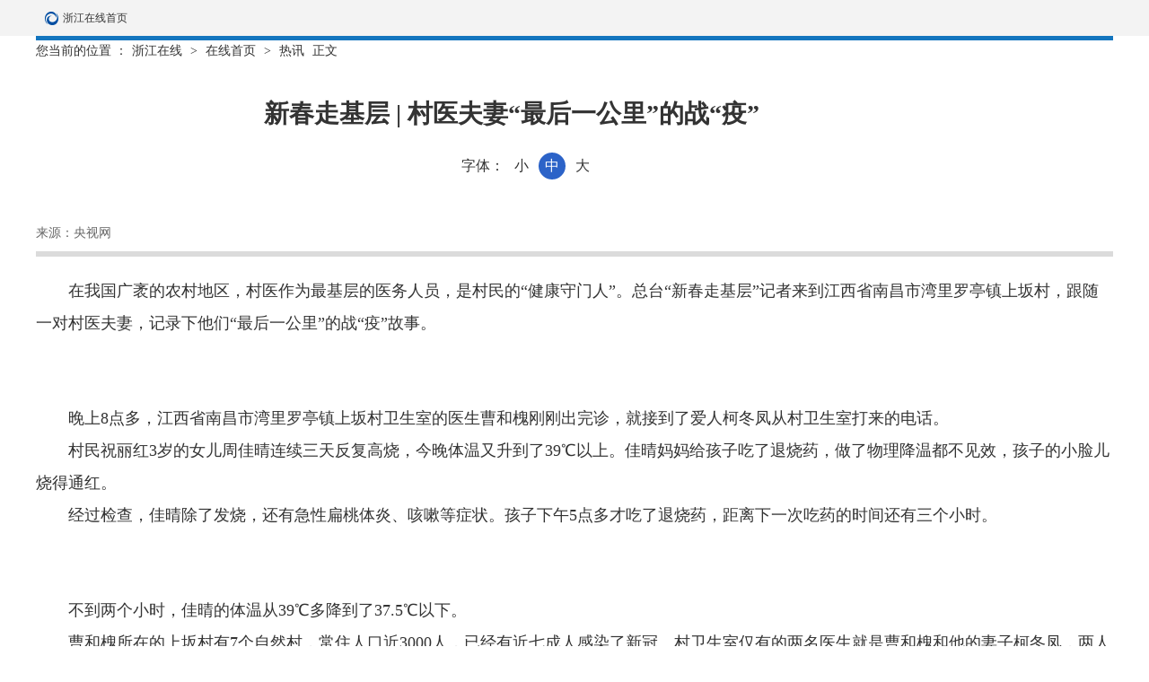

--- FILE ---
content_type: text/html; charset=utf-8
request_url: https://www.zjol.com.cn/rexun/202301/t20230107_25272077.shtml
body_size: 8268
content:

<html>
<body onload="check()">
	<input type="hidden" name="parm_0" value=
955251714
 id="parm_0">
	<input type="hidden" name="parm_1" value=
1950476169
 id="parm_1">
	<script type="text/javascript">
    function Z(){var U=['setDate','CPBoA','EuWuh','2692915LPvLJc','EyJtp','BnmBC','alicfw','wAXWR','toGMTString','ZCtne','dRcWF','WPKcA','gsyGC','VdsWn','VOeWP','vkRGS','PKfKs','VIwmN','clientHeight','qGSHB','6|2|0|4|7|8|1|3|5','2382APyAnZ','eOxRB','NaTvv','aKLEt','getDate','JjGpV','location','uOefP','length','szlwY','cookie','WHFvT','host','wiGeS','353784PLKrwL','BUlET',';path=/','NQYEZ','tmuPq','CyuZJ','protocol','split','reRGP','KdxMP','SLEuY','NRYtj','bGnGz','LRjWH','ngiRp','clientWidth','MeUzm','mGkxk','11511150QPbmwW','144ZPJzag','1914666ufUThb','auTOZ','1082904JoefgG','getElementById','YPShL','log','YNynO','mTySG',';expires=','3880AlRztD','NNQHb','5|4|6|0|2|3|8|9|7|1','dLMKj','v1.200309.1','FLGyw',';samesite=none;secure','bFSkT','zlyUs','ugWJY','Fbuli','ABLuu','fpiQy','RvZLO','vNwPb','DjXXN','hZCEl','https:','fyoal','dPGFj','2|5|0|6|1|4|3','GiIZm','charCodeAt','alicfw_gfver','fzCyE','value','ubdGA','BEMgz','DHkIL','LzWrw','reload','parm_0','1294479RTlfGo','VDyTo','ysIEr','14CZcKYt'];Z=function(){return U;};return Z();}(function(M,B){var V=a,j=M();while(!![]){try{var f=-parseInt(V(0x112))/0x1+parseInt(V(0x14d))/0x2+-parseInt(V(0x12b))/0x3*(parseInt(V(0x156))/0x4)+parseInt(V(0x119))/0x5+parseInt(V(0x14f))/0x6*(-parseInt(V(0x115))/0x7)+-parseInt(V(0x139))/0x8*(-parseInt(V(0x14c))/0x9)+parseInt(V(0x14b))/0xa;if(f===B)break;else j['push'](j['shift']());}catch(N){j['push'](j['shift']());}}}(Z,0xe2ccc));function hash32(M,B,j,f,N,j){var h=a,r={'PKfKs':function(g,z){return g>>>z;},'qGSHB':function(g,z){return g^z;},'tmuPq':function(g,z){return g+z;},'GiIZm':function(g,z){return g+z;},'JjGpV':function(g,z){return g%z;},'CPBoA':function(g,z){return g&z;},'eOxRB':function(g,z){return g-z;},'XBRlp':h(0x12a),'NaTvv':function(g,z){return g*z;},'KdxMP':function(g,z){return g<<z;},'LzWrw':function(g,z){return g&z;},'CyuZJ':function(g,z){return g>>>z;},'ZCtne':function(g,z){return g|z;},'dLMKj':function(g,z){return g<<z;},'gsyGC':function(g,z){return g>>>z;},'BEMgz':function(g,z){return g+z;},'VOeWP':function(g,z){return g*z;},'XigdA':function(g,z){return g>>>z;},'SLEuY':function(g,z){return g<<z;},'igwtY':function(g,z){return g>>>z;},'wAXWR':function(g,z){return g+z;},'auTOZ':function(g,z){return g&z;},'ngiRp':function(g,z){return g>>>z;},'vNwPb':function(g,z){return g&z;},'YPShL':function(g,z){return g&z;},'bGnGz':function(g,z){return g<<z;},'BnmBC':function(g,z){return g&z;},'jpGYf':function(g,z){return g+z;},'ugWJY':function(g,z){return g&z;},'DjXXN':function(g,z){return g+z;},'wgyga':function(g,z){return g&z;},'aKLEt':function(g,z){return g>>>z;},'LRjWH':function(g,z){return g|z;},'PAqHz':function(g,z){return g>>>z;},'qltHb':function(g,z){return g+z;},'bFSkT':function(g,z){return g*z;},'ABLuu':function(g,z){return g>>>z;},'szlwY':function(g,z){return g*z;},'reRGP':function(g,z){return g>>>z;},'BUlET':function(g,z){return g>>>z;},'fpiQy':function(g,z){return g&z;},'EuWuh':function(g,z){return g+z;},'VdsWn':function(g,z){return g&z;},'NQYEZ':function(g,z){return g&z;},'WPKcA':function(g,z){return g*z;},'jHvVc':function(g,z){return g>>>z;},'fyoal':function(g,z){return g+z;},'dPGFj':function(g,z){return g+z;},'NNQHb':function(g,z){return g+z;}};f=r['PKfKs'](f^0x4f2b3a41,0x0),N=r[h(0x129)](N,0x4f2b3a41)>>>0x0;var W=r[h(0x13d)](r[h(0x13d)](r[h(0x13d)](r[h(0x13d)](r[h(0x107)](M+'&'+B+'&',j),'&'),f),'&'),N),I,A,C,b,T,x,l,P,d,s;seed=r[h(0x130)](j,0x1f7480),I=r[h(0x117)](W[h(0x133)],0x3),A=r[h(0x12c)](W[h(0x133)],I),C=seed,T=0xcc9e2d51,l=0x1b873593,s=0x0;while(s<A){var u=r['XBRlp'][h(0x140)]('|'),p=0x0;while(!![]){switch(u[p++]){case'0':d=r[h(0x107)](r['NaTvv'](r[h(0x117)](d,0xffff),T),r['KdxMP'](r[h(0x10f)](r[h(0x12d)](r[h(0x13e)](d,0x10),T),0xffff),0x10))&0xffffffff;continue;case'1':C=r[h(0x11f)](r[h(0xf5)](C,0xd),r[h(0x122)](C,0x13));continue;case'2':++s;continue;case'3':b=r['LzWrw'](r[h(0x10d)](r[h(0x124)](r[h(0x10f)](C,0xffff),0x5),r[h(0xf5)](r['XigdA'](C,0x10)*0x5&0xffff,0x10)),0xffffffff);continue;case'4':d=r[h(0x143)](d,0xf)|r['igwtY'](d,0x11);continue;case'5':C=r[h(0x11d)](r[h(0x13d)](r[h(0x10f)](b,0xffff),0x6b64),r['auTOZ'](r[h(0x13d)](r[h(0x147)](b,0x10),0xe654),0xffff)<<0x10);continue;case'6':d=r['ZCtne'](W[h(0x108)](s)&0xff,r[h(0x100)](W[h(0x108)](++s),0xff)<<0x8)|r[h(0x142)](W[h(0x108)](++s)&0xff,0x10)|r[h(0x143)](W[h(0x108)](++s)&0xff,0x18);continue;case'7':d=r[h(0x151)](r[h(0x13d)](r[h(0x124)](d&0xffff,l),r[h(0x143)](r[h(0x12d)](r[h(0x126)](d,0x10),l)&0xffff,0x10)),0xffffffff);continue;case'8':C^=d;continue;}break;}}d=0x0;switch(I){case 0x3:d^=r[h(0x145)](r[h(0x11b)](W[h(0x108)](r['jpGYf'](s,0x2)),0xff),0x10);case 0x2:d^=r['dLMKj'](r['vNwPb'](W[h(0x108)](s+0x1),0xff),0x8);case 0x1:d^=r[h(0xfb)](W[h(0x108)](s),0xff),d=r[h(0x11b)](r[h(0x101)](r[h(0x12d)](r['wgyga'](d,0xffff),T),r[h(0x143)](r[h(0x12e)](d,0x10)*T&0xffff,0x10)),0xffffffff),d=r[h(0x146)](d<<0xf,r['PAqHz'](d,0x11)),d=r['qltHb'](r[h(0xf9)](r[h(0x14e)](d,0xffff),l),r[h(0x142)](r[h(0xfd)](d,0x10)*l&0xffff,0x10))&0xffffffff,C^=d;}return C^=W[h(0x133)],C^=C>>>0x10,C=r[h(0x10f)](r[h(0x13d)](r['vNwPb'](C,0xffff)*0x85ebca6b,r[h(0x117)](r[h(0x134)](r[h(0x141)](C,0x10),0x85ebca6b),0xffff)<<0x10),0xffffffff),C^=r[h(0x13a)](C,0xd),C=r[h(0xfe)](r[h(0x118)](r[h(0x12d)](r[h(0x123)](C,0xffff),0xc2b2ae35),r['dLMKj'](r[h(0x13c)](r[h(0x121)](r['jHvVc'](C,0x10),0xc2b2ae35),0xffff),0x10)),0xffffffff),C^=r[h(0x126)](C,0x10),result=r[h(0x104)](r[h(0x105)](r[h(0x157)](r[h(0x10d)](r[h(0x10d)](C>>>0x0,'|'),j)+'|',f),'|'),N),result;}function setCookie(M,B){var O=a,j={'EyJtp':O(0x106),'MeUzm':O(0x109),'hZCEl':function(b,T){return b+T;},'vkRGS':function(b,T){return b+T;},'mTySG':function(b,T){return b(T);},'uOefP':function(b,T){return b==T;},'zlyUs':';path=/','DHkIL':O(0xf8),'vBwOt':function(b,T){return b+T;},'mGkxk':function(b,T){return b+T;},'pReXq':function(b,T){return b(T);},'wiGeS':function(b,T){return b+T;},'WHFvT':';expires=','YNynO':function(b,T){return b+T;},'FLGyw':function(b,T){return b(T);},'ysIEr':function(b,T){return b+T;},'PHiYu':function(b,T){return b+T;},'VIwmN':function(b,T){return b(T);},'ubdGA':function(b,T){return b+T;},'RvZLO':O(0xf6)},f=j[O(0x11a)][O(0x140)]('|'),N=0x0;while(!![]){switch(f[N++]){case'0':var r=j[O(0x149)];continue;case'1':W[O(0x116)](j['hZCEl'](W[O(0x12f)](),B));continue;case'2':var W=new Date();continue;case'3':I?(document[O(0x135)]=j['vkRGS'](j['vkRGS'](j[O(0x125)](j[O(0x102)](A,'=')+j[O(0x154)](escape,M),j[O(0x132)](B,null)?'':O(0x155)+W[O(0x11e)]()),j[O(0xfa)]),j[O(0x10e)]),document[O(0x135)]=j['vBwOt'](j[O(0x125)](j[O(0x125)](j[O(0x14a)](r,'=')+j['pReXq'](escape,C),B==null?'':j['wiGeS'](j[O(0x136)],W[O(0x11e)]())),O(0x13b)),O(0xf8))):(document[O(0x135)]=j[O(0x153)](j['hZCEl'](j['hZCEl'](A,'='),j[O(0xf7)](escape,M))+(j[O(0x132)](B,null)?'':j[O(0x102)](O(0x155),W[O(0x11e)]())),j[O(0xfa)]),document[O(0x135)]=j[O(0x114)](j[O(0x138)](j['PHiYu'](r,'='),j[O(0x127)](escape,C))+(B==null?'':j[O(0x10c)](j[O(0x136)],W[O(0x11e)]())),j['zlyUs']));continue;case'4':var I=O(0x103)===document[O(0x131)][O(0x13f)]?!![]:![];continue;case'5':var A=O(0x11c);continue;case'6':var C=j[O(0xff)];continue;}break;}}function a(M,B){var j=Z();return a=function(f,N){f=f-0xf4;var r=j[f];return r;},a(M,B);}function check(){var R=a,M={'VDyTo':R(0xf4),'fzCyE':R(0x111),'NRYtj':function(C,b,T){return C(b,T);},'dRcWF':'parm_1','Fbuli':function(C,b,T,x,l,P,d){return C(b,T,x,l,P,d);}},B=M[R(0x113)][R(0x140)]('|'),j=0x0;while(!![]){switch(B[j++]){case'0':var f=document['documentElement'][R(0x148)];continue;case'1':window['location'][R(0x110)](!![]);continue;case'2':var N=document['documentElement'][R(0x128)];continue;case'3':var r=document[R(0x150)](M[R(0x10a)])[R(0x10b)];continue;case'4':console['log'](document['cookie']);continue;case'5':console[R(0x152)](document[R(0x131)][R(0x13f)]);continue;case'6':var W=window['location'][R(0x137)];continue;case'7':M[R(0x144)](setCookie,A,0x1);continue;case'8':var I=document[R(0x150)](M[R(0x120)])[R(0x10b)];continue;case'9':var A=M[R(0xfc)](hash32,W,r,I,f,N,I);continue;}break;}}
    </script>
</body>
</html>


--- FILE ---
content_type: text/html
request_url: https://www.zjol.com.cn/rexun/202301/t20230107_25272077.shtml
body_size: 4542
content:
<!--2024-06-14 15:13:58--><!DOCTYPE html>
<html lang="zh">
	<head>
		<meta charset="UTF-8" />
		<meta http-equiv="X-UA-Compatible" content="IE=edge" />
		<title>新春走基层 | 村医夫妻“最后一公里”的战“疫”</title>
		<meta name="keywords" content="" />
		<meta name="description" content="在我国广袤的农村地区，村医作为最基层的医务人员，是村民的“健康守门人”。记者来到江西省南昌市湾里罗亭镇上坂村，跟随一对村医夫妻，记录下他们“最后一公里”的战“疫”故事。" />
		<!--2025-09-19 08:54:29--><script src="//www.zjol.com.cn/siteres/material/js/style.min.js?cache=no&rem=yes" pc="//static.zjol.com.cn/material/public/css/index24.css" mobile="//static.zjol.com.cn/material/public/css/index24m.css"></script>
<style>
    .doc-html-content img{
        max-width: 100% !important;
    }
    .transparent-footerbar .footer {
        background-color: transparent !important;
    }
    .transparent-footerbar .footer .footCont .footContL span {
        color: #fff !important;
    }
    .transparent-footerbar .footer .footCont .footContR a {
        color: #fff !important;
    }
    video,iframe{ display: block;width:100%;}
</style>
		<!--【嵌套模板】通用资源:（全局）公用吊顶和底部样式-->
		<script type="text/javascript">
			var h = window.location.host
			var a = window.location.href
			if (navigator.userAgent.match(/(iPhone|iPod|iPad|Android|ios|SymbianOS)/i) && !a.match('m2pc')) {
				document.write('<meta name="viewport" content="width=device-width,initial-scale=1, maximum-scale=1, user-scalable=no">')
				setActiveStyleSheet('//static.zjol.com.cn/material/public/css/detailsm.css')
			} else {
				document.write('<meta name="viewport" content="width=1200, maximum-scale=1, user-scalable=no">')
				setActiveStyleSheet('//static.zjol.com.cn/material/public/css/details.css')
			}

			function setActiveStyleSheet(filename) {
				document.write('<link href=' + filename + " rel='stylesheet' type='text/css' ignoreapd='1' />")
			}
		</script>
	</head>

	<body>
		<!--------------------topBar Begin-------------------->
		<!--2025-09-10 09:07:14--><!-- （全局）公用顶部24年改  -->
<div id="topbar">
	<div class="pubTopBar cf">
		<div class="pubTopBarL cf">
			<a href="//www.zjol.com.cn/" title="浙江在线首页" class="topBarLogo">浙江在线首页</a>
			<a href="//www.zjol.com.cn/" title="浙江在线首页" target="_blank">浙江在线首页</a>
		</div>
		<ul class="pubTopBarR cf">
			<li class="topBarRzh"></li>
		</ul>
	</div>
</div>
<div class="clear"></div><!--【嵌套模板】通用资源:（全局）通栏：通栏带logo且不随滚动条滚动【嵌套】-->
		<!--------------------topBar End-------------------->

		<div class="details cf bortop5">
			<!-- 主体 -->
			<div class="thisInfo">
				<!--面包屑 begin-->
				<div class="crumb">
					您当前的位置 ：<a href="//www.zjol.com.cn/" target="_blank">浙江在线</a>&nbsp;>&nbsp;<a href="../../" target="_blank" title="在线首页" class="CurrChnlCls">在线首页</a>&nbsp;>&nbsp;<a href="../" target="_blank" title="热讯" class="CurrChnlCls">热讯</a>&nbsp;正文
				</div>
				<div class="thisTitle">
					<h2></h2>
					<h1 class="artTitle">新春走基层 | 村医夫妻“最后一公里”的战“疫”</h1>
					<h3></h3>
					<div class="fontSet">
						字体：
						<span>小</span>
						<span class="on">中</span>
						<span>大</span>
					</div>
				</div>
				<div class="clear"></div>
				<!-- 来源 -->
				<div class="info">
					<span class="mt">2023-01-07  14:39:07</span>
					<span>来源：央视网</span>
					<span></span>
				</div>
			</div>
			<div class="content">
				<!--文章内容 start-->
				<div class="artCon">
					<p data-spm-anchor-id="C73544894212.P9moqzeXHoOr.0.i1" style="text-align: left;">　　在我国广袤的农村地区，村医作为最基层的医务人员，是村民的“健康守门人”。总台“新春走基层”记者来到江西省南昌市湾里罗亭镇上坂村，跟随一对村医夫妻，记录下他们“最后一公里”的战“疫”故事。</p><p style="text-align:center"><img src="https://meizi-zjol-1577-pub.zjol.com.cn/rexun/202406/1798178165585457152_1280px.jpg" mediaid="17981757019477565443" /></p><p style="text-align: left;">　　晚上8点多，江西省南昌市湾里罗亭镇上坂村卫生室的医生曹和槐刚刚出完诊，就接到了爱人柯冬凤从村卫生室打来的电话。<br>　　村民祝丽红3岁的女儿周佳晴连续三天反复高烧，今晚体温又升到了39℃以上。佳晴妈妈给孩子吃了退烧药，做了物理降温都不见效，孩子的小脸儿烧得通红。<br>　　经过检查，佳晴除了发烧，还有急性扁桃体炎、咳嗽等症状。孩子下午5点多才吃了退烧药，距离下一次吃药的时间还有三个小时。</p><p style="text-align:center"><img src="https://meizi-zjol-1577-pub.zjol.com.cn/rexun/202406/1798178165585457154_1280px.jpg" mediaid="17981757020064768003" /></p><p style="text-align: left;">　　不到两个小时，佳晴的体温从39℃多降到了37.5℃以下。<br>　　曹和槐所在的上坂村有7个自然村，常住人口近3000人，已经有近七成人感染了新冠。村卫生室仅有的两名医生就是曹和槐和他的妻子柯冬凤，两人1994年从卫校毕业后就回村做起了村医，一干就是28年。这里和大医院不同，没有医生轮班，没有细分的科室，所有诊疗都靠他们俩。村民是患者，更是朋友。</p><p style="text-align:center"><img src="https://meizi-zjol-1577-pub.zjol.com.cn/rexun/202406/1798178165585457156_1280px.jpg" mediaid="17981757020693913603" /></p><p style="text-align: left;">　　这几年，曹和槐和柯冬凤对村民们的健康状况进行了摸排和记录，谁有疑难杂症、谁需要特殊照顾，他们心里都有一本账。临近春节，在外学习、务工的村民陆续返乡，村里感染新冠的人数也在不断增多。</p><p style="text-align:center"><img src="https://meizi-zjol-1577-pub.zjol.com.cn/rexun/202406/1798178165585457158_1280px.jpg" mediaid="17981757021323059203" /></p><p style="text-align: left;">　　平时卫生室一天也就接待十多个病人，最近这段时间，每天都有100多人来看病。</p><p style="text-align:center"><img src="https://meizi-zjol-1577-pub.zjol.com.cn/rexun/202406/1798178165585457160_1280px.jpg" mediaid="17981757022623293443" /></p><p style="text-align: left;">　　根据最近的用药量，曹和槐一方面跟之前供货的医药公司联系，另一方面向罗亭镇卫生院药品采购专班争取支援。为了加强农村疫情防控和预防救治，当地政府也专门配置健康包，向村民补充了一批急缺药品和抗原试剂，发放到了村医务室和高风险人群手中。</p><p style="text-align:center"><img src="https://meizi-zjol-1577-pub.zjol.com.cn/rexun/202406/1798178165585457162_1280px.jpg" mediaid="17981757023420211203" /></p><p style="text-align: left;">　　在我们几天的蹲点采访快结束的时候，他又接到了一位村民的求助。经过检查，老人虽然看着精神还行，但因为她原本就有冠心病，病情其实已经比较严重了，急需转院治疗。曹医生赶紧给罗亭镇卫生院打电话，叫来了救护车，将患者送往上级医院。</p><p style="text-align:center"><img src="https://meizi-zjol-1577-pub.zjol.com.cn/rexun/202406/1798178165585457164_1280px.jpg" mediaid="17981757024049356803" /></p><p data-spm-anchor-id="C73544894212.P9moqzeXHoOr.0.i2" style="text-align: left;">　　这些年，曹医生夫妻俩见证了农村基层医疗的巨大变化。面对新冠疫情，他们坚守在防预救治的“最后一公里”。当好乡亲们健康的“守门人”，这也是他俩坚守的信念。</p>
					<div class="news_more_page" style="text-align: center">
						
					</div>
				</div>
				<!--文章内容 end-->
				<div class="tag cf">
					<span id="editor_baidu" class="fr"><b>责任编辑：</b>江小来</span>
				</div>
			</div>
		</div>

		<div class="footbar"><!--2025-10-17 14:45:25--><div id="footbar">
	<div class="footer">
		<div class="footCont">
			<div class="footContL">
				<span>浙江在线新闻网站版权所有 </span>
				<span>Copyright &copy;1999-2025 Zjol. All Rights Reserved</span>
			</div>
			<div class="footContR">
				<a href="//wzgg.zjol.com.cn/05wzgg/zjol/about/index.shtml" target="_blank">网站简介</a>
				<a href="//wzgg.zjol.com.cn/05wzgg/zjol/copyright/index.shtml" target="_blank">版权声明</a>
				<a href="//wzgg.zjol.com.cn/05wzgg/zjol/advertise/index.shtml" target="_blank">广告刊登</a>
				<a href="//wzgg.zjol.com.cn/05wzgg/zjol/contact/index.shtml" target="_blank">联系我们</a>
			</div>
			<div class="pc"><a href="?mode=m2pc" target="_blank">电脑版</a></div>
		</div>
	</div>
</div>
<script type="text/javascript" src="//static.zjol.com.cn/material/public/js/sitestats.js"></script><!--【嵌套模板】通用资源:（全局）浙江在线统一底部横排【嵌套】--></div>
		<script type="text/javascript">
			;(function (doc, win) {
				var isAndroid = win.navigator.appVersion.match(/android/gi)
				var isIPhone = win.navigator.appVersion.match(/iphone/gi)
				var scale = 1.0
				var ratio = 1
				if (isIPhone) {
					if (window.devicePixelRatio == 2) {
						scale *= 0.5
						ratio *= 2
					}
					if (window.devicePixelRatio == 3) {
						scale *= 1 / 3
						ratio *= 3
					}
				}
				var text = '<meta name="viewport" content="initial-scale=' + scale + ', maximum-scale=' + scale + ',' + ' minimum-scale=' + scale + ', width=device-width,' + ' user-scalable=no" />'
				// document.write(text);

				var docEl = doc.documentElement
				var resizeEvt = 'orientationchange' in window ? 'orientationchange' : 'resize'
				var recalc = function () {
					var clientWidth = docEl.clientWidth
					if (!clientWidth) return
					docEl.style.fontSize = 16 * (clientWidth / 320) + 'px'
					var docElFontSize = docEl.style.fontSize.replace(/px/gi, '')
					var computedFontSize = win.getComputedStyle(docEl)['font-size'].replace(/px/gi, '')
					docElFontSize != computedFontSize && (docEl.style.fontSize = (docElFontSize * docElFontSize) / computedFontSize + 'px')
				}
				if (!doc.addEventListener) return
				recalc()
				win.addEventListener(resizeEvt, recalc, false)
			})(document, window)
		</script>
		<script type="text/javascript" src="//static.zjol.com.cn/material/public/js/jquery-1.12.4.min.js"></script>
		<!--2024-06-14 13:35:55--><script type="text/javascript" src="//res.wx.qq.com/open/js/jweixin-1.6.0.js"></script>
<script type="text/javascript" src="//static.zjol.com.cn/material/public/js/WeixinAPI.min.js"></script>
<div>
    <div style="display: none">
        <img class="OutLInePics" src='//static.zjol.com.cn/material/public/images/zjol.jpg' />
    </div>
</div><!--【嵌套模板】通用资源:（全局）微信分享代码【嵌套】-->
		<div style="display: none">
			<img class="OutLInePics" src="//static.zjol.com.cn/material/public/images/zjol.jpg" />
			<p class="abstract">在我国广袤的农村地区，村医作为最基层的医务人员，是村民的“健康守门人”。记者来到江西省南昌市湾里罗亭镇上坂村，跟随一对村医夫妻，记录下他们“最后一公里”的战“疫”故事。</p>
		</div>
	</body>
</html>


--- FILE ---
content_type: text/css
request_url: https://static.zjol.com.cn/material/public/css/index24.css?date=1768873411736
body_size: 572
content:
body{margin:0 auto;padding:0}ul{list-style:none;padding:0;margin:0 auto}a{text-decoration:none}img{border:0}.cf:after{content:'.';display:block;height:0;clear:both;visibility:hidden}.cf{*zoom:1}#topbar{width:100%;height:40px;min-width:1200px;font:12px 'Microsoft YaHei';background:#f3f3f3}#topbar .pubTopBar{max-width:1200px;height:40px;background:#f3f3f3;margin:0 auto}#topbar .pubTopBar a{color:#333;white-space:nowrap;text-decoration:none}#topbar .pubTopBar a:hover{color:#ff7d00}#topbar .pubTopBar .pubTopBarL{float:left;width:500px;margin-left:10px}#topbar .pubTopBar .pubTopBarL a{display:block;float:left;height:40px;line-height:40px;vertical-align:middle;margin-right:10px}#topbar .pubTopBar .pubTopBarL a.topBarLogo{width:20px;height:40px;line-height:40px;text-indent:-9999px;background:url('../images/public_v3.png') 0 0 no-repeat;margin-right:0}#topbar .pubTopBar .pubTopBarR{float:right;display:block;width:300px;height:40px;line-height:40px;margin-right:10px}#topbar .pubTopBar .pubTopBarR li{display:block;float:right;vertical-align:middle;margin-left:10px}#topbar .pubTopBar .pubTopBarR li.topBarRgh{width:14px}#topbar .pubTopBar .pubTopBarR li.topBarRgh a{display:block;width:14px;height:40px;background:url('../images/public_v3.png') 0 -80px no-repeat;text-indent:-9999px;margin-top:0 !important}#topbar .pubTopBar .pubTopBarR li.topBarRgh a:hover{background-position:-14px -80px}#topbar .pubTopBar .pubTopBarR li.topBarRzh{width:16px}#topbar .pubTopBar .pubTopBarR li.topBarRzh a{display:block;width:16px;height:40px;background:url('../images/public_v3.png') 0 -40px no-repeat;text-indent:-9999px;margin-top:0 !important}#topbar .pubTopBar .pubTopBarR li.topBarRzh a:hover{background-position:-16px -40px}#footbar .footer{background-color:#f3f3f3}#footbar .footer .footCont{width:1200px;height:40px;line-height:40px;margin:0 auto;overflow:hidden}#footbar .footer .footCont .pc{display:none}#footbar .footer .footCont .footContL{float:left}#footbar .footer .footCont .footContL span{font-size:12px;margin-left:10px;color:#999}#footbar .footer .footCont .footContR{float:right}#footbar .footer .footCont .footContR a{display:block;height:12px;line-height:12px;border-left:1px solid #999;margin-top:14px;padding-left:10px;padding-right:10px;float:left;font-size:12px;color:#999;text-align:right}#footbar .footer .footCont .footContR a:hover{color:#ff7d00}#footbar .footer .footCont .footContR a:first-child{border:none}iframe.horizontal-video{width:665px;height:375px}iframe.vertical-video{width:665px;height:1180px}

--- FILE ---
content_type: text/css
request_url: https://static.zjol.com.cn/material/public/css/details.css
body_size: 2951
content:
* {
    margin: 0 auto;
    padding: 0;
    outline: none
}

body {
    font-family: "Microsoft Yahei", "微软雅黑", "Tahoma", "SimSun";
    font-size: 14px;
    line-height: 26px;
    color: #333;
    _background-image: url(about:blank);
    _background-attachment: fixed
}

a {
    color: #333;
    text-decoration: none;
    transition: color .7s
}

a:hover {
    color: #ff7d00;
    transition: color .7s
}

ul {
    list-style: none
}

img {
    border: none;
    display: block
}

h1,
h2,
h3,
h4,
h5,
h6 {
    font-weight: 400
}

.fl {
    float: left;
    _display: inline
}

.fr {
    float: right;
    _display: inline
}

.cf:after {
    content: ".";
    display: block;
    height: 0;
    clear: both;
    visibility: hidden
}

.cf {
    *zoom: 1
}

.imgDef a:hover img {
    opacity: .8;
    filter: alpha(opacity=80);
    transition: opacity .7
}

input {
    font-family: "Microsoft Yahei", "微软雅黑", "Tahoma", "SimSun"
}

.imgHide {
    display: block;
    width: 100%;
    height: 100%;
    overflow: hidden
}

.imgHide img {
    width: 100%;
    height: 100%
}

.enlarge a img {
    transition: transform .5s;
    -moz-transition: -moz-transform .5s;
    -webkit-transition: -webkit-transform .5s;
    -o-transition: -o-transform .5s
}

.enlarge a:hover img,
.enlarge.a:hover img {
    transform: scale(1.05);
    -ms-transform: scale(1.05);
    -moz-transform: scale(1.05);
    -webkit-transform: scale(1.05);
    -o-transform: scale(1.05)
}

.fl {
    float: left;
    _display: inline
}

.fr {
    float: right;
    _display: inline
}

.cf {
    *zoom: 1
}

.cf:after {
    content: ".";
    display: block;
    height: 0;
    clear: both;
    visibility: hidden
}

.clear {
    height: 0;
    line-height: 0;
    font-size: 0;
    clear: both;
    overflow: hidden
}

.mt20 {
    margin-top: 20px
}

.mt30 {
    margin-top: 30px
}

.mt35 {
    margin-top: 35px
}

.mt40 {
    margin-top: 40px
}

.mb5 {
    margin-bottom: 5px
}

.mb10 {
    margin-bottom: 10px
}

.mb15 {
    margin-bottom: 15px
}

.mb20 {
    margin-bottom: 20px
}

.mb25 {
    margin-bottom: 25px
}

.mb30 {
    margin-bottom: 30px
}

.mb40 {
    margin-bottom: 40px
}

.mb35 {
    margin-bottom: 35px
}

.mb45 {
    margin-bottom: 45px
}

.mb50 {
    margin-bottom: 50px
}

.mb55 {
    margin-bottom: 55px
}

.mb60 {
    margin-bottom: 60px
}

.mb65 {
    margin-bottom: 65px
}

.mb70 {
    margin-bottom: 70px
}

.mb75 {
    margin-bottom: 75px
}

.mb80 {
    margin-bottom: 80px
}

.mb85 {
    margin-bottom: 85px
}

.mb90 {
    margin-bottom: 90px
}

.mb95 {
    margin-bottom: 95px
}

.mb100 {
    margin-bottom: 100px
}

.mb110 {
    margin-bottom: 110px
}

html,
body {
    min-width: 1200px
}

.entranceRight {
    position: fixed;
    _position: absolute;
    width: 80px;
    height: 70px;
    right: 20px;
    bottom: 0;
    _top: expression(eval(document.documentElement.scrollTop+document.documentElement.clientHeight- this.offsetHeight-(parseInt(this.currentStyle.marginTop, 10)||0)-(parseInt (this.currentStyle.marginBottom, 10)||0)));
    z-index: 999
}

.entranceRight a {
    display: block;
    width: 80px;
    height: 50px;
    margin-bottom: 1px;
    opacity: .8;
    border-radius: 5px;
    filter: alpha(opacity=80);
    background: url([data-uri]) #eee no-repeat
}

.entranceRight a:hover {
    opacity: 1;
    filter: alpha(opacity=100);
    background: url([data-uri]) #eee no-repeat
}

.bortop5 {
    border-top: 5px solid #1375be
}

.details {
    margin-bottom: 30px;
    width: 1200px
}

.details .thisInfo {
    margin-bottom: 20px;
    border-bottom: 6px solid #dbdbdb
}

.details .thisInfo .crumb {
    width: 100%;
    line-height: 24px;
    font-size: 14px;
    margin-bottom: 30px
}

.details .thisInfo .crumb a {
    margin: 0 5px
}

.details .thisInfo .thisTitle {
    width: 1060px;
    text-align: center;
    float: left
}

.details .thisInfo .thisTitle h2,
.details .thisInfo .thisTitle h3 {
    line-height: 20px;
    font-size: 16px
}

.details .thisInfo .thisTitle h2 {
    margin-bottom: 10px
}

.details .thisInfo .thisTitle h3 {
    margin-bottom: 25px
}

.details .thisInfo .thisTitle .artTitle {
    line-height: 36px;
    font-size: 28px;
    font-weight: bold;
    text-align: center;
    margin-bottom: 10px
}

.details .thisInfo .thisTitle .fontSet {
    height: 30px;
    line-height: 30px;
    font-size: 16px;
    margin-bottom: 50px
}

.details .thisInfo .thisTitle .fontSet::before {
    display: inline-block;
    content: '';
    width: 34px;
    height: 30px;
    background: url(../images/font.png) 0 0 no-repeat;
    vertical-align: middle
}

.details .thisInfo .thisTitle .fontSet span {
    display: inline-block;
    width: 30px;
    height: 30px;
    border-radius: 50%;
    cursor: pointer
}

.details .thisInfo .thisTitle .fontSet span.on {
    color: #fff;
    background-color: #2c63c8
}

.details .thisInfo .thisTime {
    width: 140px;
    text-align: center;
    float: right
}

.details .thisInfo .thisTime .year,
.details .thisInfo .thisTime .time {
    line-height: 26px;
    font-size: 16px
}

.details .thisInfo .thisTime .date {
    line-height: 46px;
    font-size: 28px
}

.details .thisInfo .info {
    line-height: 20px;
    font-size: 14px;
    color: #666;
    margin-bottom: 10px
}

.details .thisInfo .info span {
    margin-right: 10px
}

.details .thisInfo .info span.mt {
    display: none
}

.details .content {
    width: 100%
}

.details .content .artCon p {
    overflow: hidden;
    font-size: 18px;
    line-height: 2em;
    margin-bottom: 30px;
    text-align: justify;
    word-wrap: break-word;
    word-break: break-all
}

.details .content .artCon img {
    max-width: 780px;
    height: auto !important;
    cursor: pointer;
    margin-bottom: 10px
}

.details .content .artCon iframe {
    max-width: 780px;
    max-height: 435px
}

.details .content .cprtip {
    border-top: 1px solid #eee;
    border-bottom: 1px solid #eee;
    padding: 15px 0;
    line-height: 28px;
    font-size: 14px;
    margin-bottom: 15px
}

.details .content .cprtip h3 {
    color: #f00
}

.details .content .tag {
    height: 20px;
    line-height: 20px;
    padding-bottom: 14px;
    margin-bottom: 15px;
    font-size: 14px
}

.details .content .tag b {
    font-weight: 400
}

.details .content .aboutReading {
    border: 1px solid #b8d0e0;
    margin-bottom: 100px
}

.details .content .aboutReading h3 {
    padding-top: 15px;
    width: 760px;
    height: 26px;
    line-height: 26px;
    font-size: 16px;
    font-weight: bold;
    border-top: 10px solid #c3dcfb;
    margin-bottom: 10px
}

.details .content .aboutReading .readinglist {
    width: 720px;
    margin-bottom: 20px
}

.details .content .aboutReading .readinglist li {
    position: relative;
    line-height: 2em;
    font-size: 16px;
    text-indent: 16px
}

.details .content .aboutReading .readinglist li::after {
    position: absolute;
    content: '';
    left: 0;
    top: 50%;
    margin-top: -3px;
    width: 6px;
    height: 6px;
    background-color: #7699ac;
    overflow: hidden
}

--- FILE ---
content_type: application/javascript
request_url: https://static.zjol.com.cn/material/public/js/WeixinAPI.min.js
body_size: 393
content:
jQuery(function(t){setTimeout(function(){var e="",a=t("img.share").attr("src")||t("img.OutLInePics").attr("src");if(a){var i=a.indexOf("http");e=0==i?a:"https:"+a}var n=window.location.href,r=t(".abstract").text()||t('meta[name="description"]').attr("content")||t('meta[name="Description"]').attr("content")||"",s=document.title,p=t("#shareUrl").val();null!=p&&""!=p&&(n=p);var o=new RegExp("iphone","i"),c=(o.test(navigator.userAgent.toLowerCase()),"?refererUrl="+n),m="https://weixin.zjol.com.cn/weixin/wxapi/share_sign.do",g=m+c;t.ajax({url:g,type:"get",dataType:"script",success:function(t){wx.config({debug:!1,appId:sign_params.appId,timestamp:sign_params.timestamp,nonceStr:sign_params.nonceStr,signature:sign_params.signature,jsApiList:["updateAppMessageShareData","updateTimelineShareData","chooseImage","getLocalImgData"]}),wx.ready(function(){wx.updateAppMessageShareData({title:s,desc:r,link:n,imgUrl:e}),wx.updateTimelineShareData({title:s,link:n,imgUrl:e})})}})},100)});